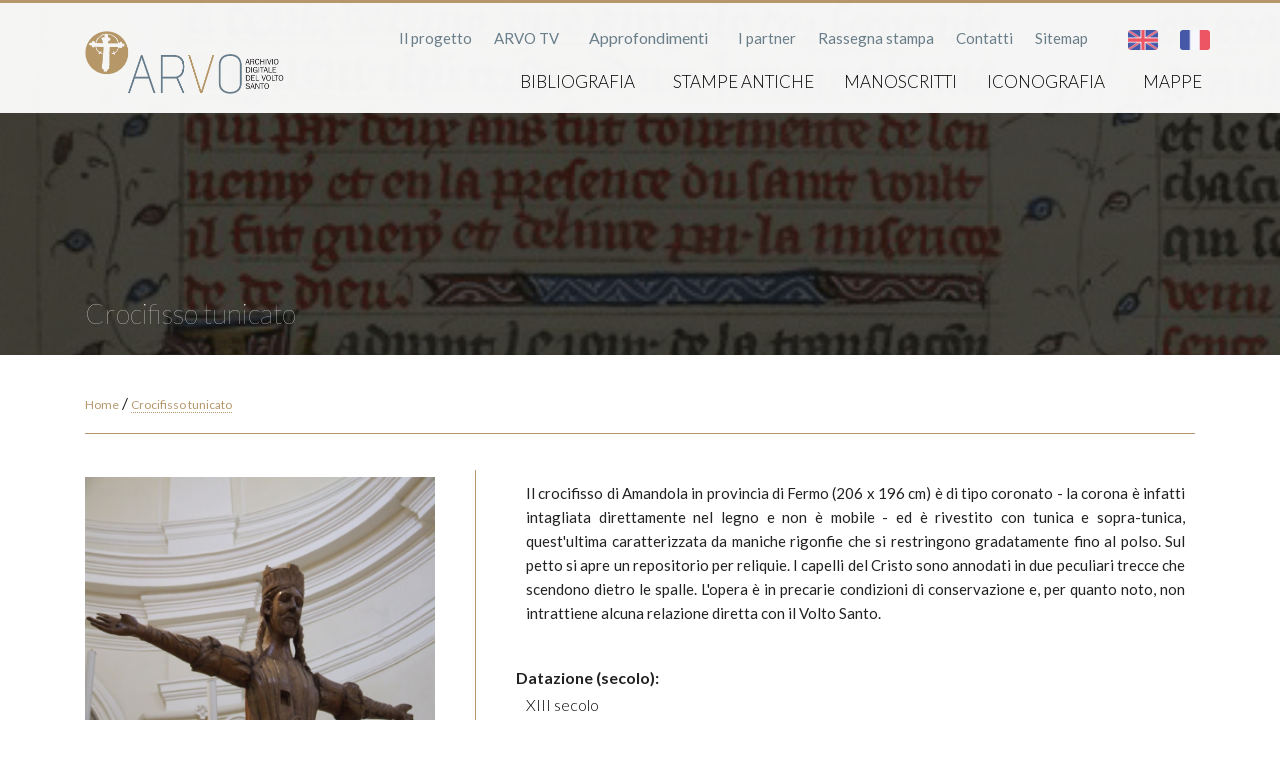

--- FILE ---
content_type: text/html; charset=utf-8
request_url: http://www.archiviovoltosanto.org/it/iconografia/crocifisso-tunicato-13
body_size: 4807
content:
<!DOCTYPE html>
<!--[if lt IE 7]> <html class="no-js ie6 oldie"> <![endif]-->
<!--[if IE 7]>    <html class="no-js ie7 oldie"> <![endif]-->
<!--[if IE 8]>    <html class="no-js ie8 oldie"> <![endif]-->
<!--[if IE 9]>    <html class="no-js ie9"> <![endif]-->
<!--[if gt IE 9]><!--> <html class="no-js"> <!--<![endif]-->
<head>
<meta http-equiv="Content-Type" content="text/html; charset=utf-8" />
<title>Crocifisso tunicato | Archivio Volto Santo</title>
<meta name="viewport" content="initial-scale=1, maximum-scale=1">
<meta name="p:domain_verify" content="cd39c602d7158f26bb79855d0c06a4a7"/>
<link href='http://fonts.googleapis.com/css?family=Lato:400,300,100,700,400italic' rel='stylesheet' type='text/css'>
<style type="text/css" media="all">
@import url("http://www.archiviovoltosanto.org/modules/system/system.base.css?qvhhdn");
@import url("http://www.archiviovoltosanto.org/modules/system/system.menus.css?qvhhdn");
@import url("http://www.archiviovoltosanto.org/modules/system/system.messages.css?qvhhdn");
@import url("http://www.archiviovoltosanto.org/modules/system/system.theme.css?qvhhdn");
</style>
<style type="text/css" media="all">
@import url("http://www.archiviovoltosanto.org/modules/field/theme/field.css?qvhhdn");
@import url("http://www.archiviovoltosanto.org/modules/node/node.css?qvhhdn");
@import url("http://www.archiviovoltosanto.org/modules/search/search.css?qvhhdn");
@import url("http://www.archiviovoltosanto.org/modules/user/user.css?qvhhdn");
@import url("http://www.archiviovoltosanto.org/sites/all/modules/views/css/views.css?qvhhdn");
</style>
<style type="text/css" media="all">
@import url("http://www.archiviovoltosanto.org/sites/all/modules/ctools/css/ctools.css?qvhhdn");
@import url("http://www.archiviovoltosanto.org/modules/locale/locale.css?qvhhdn");
</style>
<style type="text/css" media="all">
@import url("http://www.archiviovoltosanto.org/sites/www.archiviovoltosanto.org/themes/voltosanto/vendors/css/foundation.min.css?qvhhdn");
@import url("http://www.archiviovoltosanto.org/sites/www.archiviovoltosanto.org/themes/voltosanto/vendors/magnific-popup/dist/magnific-popup.css?qvhhdn");
@import url("http://www.archiviovoltosanto.org/sites/www.archiviovoltosanto.org/themes/voltosanto/css/site.css?qvhhdn");
@import url("http://www.archiviovoltosanto.org/sites/www.archiviovoltosanto.org/themes/voltosanto/css/site-dev.css?qvhhdn");
@import url("http://www.archiviovoltosanto.org/sites/www.archiviovoltosanto.org/themes/voltosanto/css/animate.css?qvhhdn");
</style>
<!--[if lt IE 9]>
<script src="/sites/www.archiviovoltosanto.org/themes/voltosanto/vendors/html5shiv.min.js"></script>
<link href='/sites/www.archiviovoltosanto.org/themes/voltosanto/css/site-ie.css' rel='stylesheet' type='text/css'>
<![endif]-->
<script type="text/javascript" src="//maps.googleapis.com/maps/api/js?sensor=false"></script>
<script type="text/javascript" src="/sites/www.archiviovoltosanto.org/themes/voltosanto/vendors/jquery/jQuery.1.11.1.js"></script>
<script type="text/javascript">
	var $jq = jQuery.noConflict();
</script>
<script type="text/javascript" src="/sites/www.archiviovoltosanto.org/themes/voltosanto/vendors/magnific-popup/dist/jquery.magnific-popup.min.js"></script>
<link rel="stylesheet" href="/sites/www.archiviovoltosanto.org/themes/voltosanto/vendors/font-awesome-4.4.0/css/font-awesome.min.css">

<script type="text/javascript" src="http://www.archiviovoltosanto.org/misc/jquery.js?v=1.4.4"></script>
<script type="text/javascript" src="http://www.archiviovoltosanto.org/misc/jquery-extend-3.4.0.js?v=1.4.4"></script>
<script type="text/javascript" src="http://www.archiviovoltosanto.org/misc/jquery-html-prefilter-3.5.0-backport.js?v=1.4.4"></script>
<script type="text/javascript" src="http://www.archiviovoltosanto.org/misc/jquery.once.js?v=1.2"></script>
<script type="text/javascript" src="http://www.archiviovoltosanto.org/misc/drupal.js?qvhhdn"></script>
<script type="text/javascript" src="http://www.archiviovoltosanto.org/sites/www.archiviovoltosanto.org/files/languages/it_ILHBSVoSlXlq01m-veNBFVWopyiIXkRGyneAojc3oXo.js?qvhhdn"></script>
<script type="text/javascript" src="http://www.archiviovoltosanto.org/sites/www.archiviovoltosanto.org/themes/voltosanto/vendors/js/foundation.min.js?qvhhdn"></script>
<script type="text/javascript" src="http://www.archiviovoltosanto.org/sites/www.archiviovoltosanto.org/themes/voltosanto/vendors/js/foundation/foundation.offcanvas.js?qvhhdn"></script>
<script type="text/javascript" src="http://www.archiviovoltosanto.org/sites/www.archiviovoltosanto.org/themes/voltosanto/js/main.js?qvhhdn"></script>
<script type="text/javascript" src="http://www.archiviovoltosanto.org/sites/www.archiviovoltosanto.org/themes/voltosanto/js/page-map.js?qvhhdn"></script>
<script type="text/javascript">
<!--//--><![CDATA[//><!--
jQuery.extend(Drupal.settings, {"basePath":"\/","pathPrefix":"it\/","ajaxPageState":{"theme":"voltosanto","theme_token":"b1b1XpqWGcEraEHaEYY8-48orbZI7k2zffrwesdOn2A","js":{"misc\/jquery.js":1,"misc\/jquery-extend-3.4.0.js":1,"misc\/jquery-html-prefilter-3.5.0-backport.js":1,"misc\/jquery.once.js":1,"misc\/drupal.js":1,"public:\/\/languages\/it_ILHBSVoSlXlq01m-veNBFVWopyiIXkRGyneAojc3oXo.js":1,"sites\/www.archiviovoltosanto.org\/themes\/voltosanto\/vendors\/js\/foundation.min.js":1,"sites\/www.archiviovoltosanto.org\/themes\/voltosanto\/vendors\/js\/foundation\/foundation.offcanvas.js":1,"sites\/www.archiviovoltosanto.org\/themes\/voltosanto\/js\/main.js":1,"sites\/www.archiviovoltosanto.org\/themes\/voltosanto\/js\/page-map.js":1},"css":{"modules\/system\/system.base.css":1,"modules\/system\/system.menus.css":1,"modules\/system\/system.messages.css":1,"modules\/system\/system.theme.css":1,"modules\/field\/theme\/field.css":1,"modules\/node\/node.css":1,"modules\/search\/search.css":1,"modules\/user\/user.css":1,"sites\/all\/modules\/views\/css\/views.css":1,"sites\/all\/modules\/ctools\/css\/ctools.css":1,"modules\/locale\/locale.css":1,"sites\/www.archiviovoltosanto.org\/themes\/voltosanto\/vendors\/css\/foundation.min.css":1,"sites\/www.archiviovoltosanto.org\/themes\/voltosanto\/vendors\/magnific-popup\/dist\/magnific-popup.css":1,"sites\/www.archiviovoltosanto.org\/themes\/voltosanto\/css\/site.css":1,"sites\/www.archiviovoltosanto.org\/themes\/voltosanto\/css\/site-dev.css":1,"sites\/www.archiviovoltosanto.org\/themes\/voltosanto\/css\/animate.css":1}}});
//--><!]]>
</script>

<script>
  (function(i,s,o,g,r,a,m){i['GoogleAnalyticsObject']=r;i[r]=i[r]||function(){
  (i[r].q=i[r].q||[]).push(arguments)},i[r].l=1*new Date();a=s.createElement(o),
  m=s.getElementsByTagName(o)[0];a.async=1;a.src=g;m.parentNode.insertBefore(a,m)
  })(window,document,'script','//www.google-analytics.com/analytics.js','ga');

  ga('create', 'UA-2609208-21', 'auto');
  ga('send', 'pageview');

</script>
</head>

<body class="html not-front not-logged-in one-sidebar sidebar-first page-node page-node- page-node-1363 node-type-iconografia i18n-it iconografia" >
<div class="main">


<div id="header" class="container animate-500">
 <header>
   <div class="inner row">
    
    <h1 id="logo-arvo" class="large-2 columns">
       <a href="/it"><img src="/sites/www.archiviovoltosanto.org/themes/voltosanto/images/LOGO_ArvoOK.png" title="Archivio Digitale Volto Santo" /></a>
    </h1>
    
    <div id="arvo-menus" class="small-12 medium-12 large-10 columns">
  		<div class="menu-wrapper">
  		<nav id="secondary-menu">
  		    <div class="region region-header-secondary-menu">
    <div id="block-menu-menu-secondary-menu" class="block block-menu">

    
  <div class="content">
    <ul class="menu"><li class="first leaf"><a href="/it/content/il-progetto" title="">Il progetto</a></li>
<li class="leaf"><a href="/it/arvo-tv" title="">ARVO TV</a></li>
<li class="expanded"><span title="" class="nolink">Approfondimenti</span><ul class="menu"><li class="first leaf"><a href="http://www.archiviovoltosanto.org/it/ospizi" title="">Bibliografia ospedaliera</a></li>
<li class="leaf"><a href="/it/content/affreschi-di-villa-buonvisi-0" title="">Affreschi di Villa Buonvisi</a></li>
<li class="leaf"><a href="/it/content/volto-santo-di-rocca-soraggio" title="">Volto Santo di Rocca Soraggio</a></li>
<li class="leaf"><a href="http://www.archiviovoltosanto.org/it/content/il-calzare-dargento-opera" title="">Il calzare d&#039;argento (opera lirica)</a></li>
<li class="collapsed"><a href="/it/content/vestizione-del-volto-santo" title="">Vestizione del Volto Santo</a></li>
<li class="leaf"><a href="/it/content/incendio-della-stoppa" title="">Rito della Stoppa</a></li>
<li class="leaf"><a href="/it/content/processione-di-santa-croce" title="">Processione di Santa Croce</a></li>
<li class="leaf"><a href="/it/content/il-mistero-del-volto-santo-graphic-novel" title="">Il mistero del volto Santo (graphic novel)</a></li>
<li class="leaf"><a href="/it/content/il-documentario-inglese-sul-volto-santo-delle-guide-robertson" title="">The Holy Face of Lucca (The Volto Santo)</a></li>
<li class="leaf"><a href="http://www.archiviovoltosanto.org/it/content/san-martino-documenti" title="">San Martino documenti</a></li>
<li class="leaf"><a href="http://www.archiviovoltosanto.org/it/content/al-vent-dal-mar" title="Istituto comprensivo di Licciana Nardi, Massa Carrara
gruppo delle classi prime, sezioni A e B
Al vent dal mar">Al vent dal mar  -   Istituto comprensivo di Licciana Nardi, Massa Carrara</a></li>
<li class="last leaf"><a href="http://www.archiviovoltosanto.org/it/content/un-viaggio-nel-medioevo-lungo-la-del-volto-santo" title="Istituto comprensivo di Camporgiano
gruppo delle classi seconde, sezioni A e B
Un viaggio nel Medioevo. Lungo la Via del Volto Santo">Lungo la Via del Volto Santo  -  Istituto Comprensivo di Camporgiano</a></li>
</ul></li>
<li class="leaf"><a href="/it/content/i-partner" title="">I partner</a></li>
<li class="leaf"><a href="/it/content/rassegna-stampa" title="">Rassegna stampa</a></li>
<li class="leaf"><a href="/it/content/contatti" title="">Contatti</a></li>
<li class="last leaf"><a href="/it/content/sitemap" title="">Sitemap</a></li>
</ul>  </div>
</div><div id="block-locale-language" class="block block-locale">

    <h2><span>Lingue</span></h2>
  
  <div class="content">
    <ul class="language-switcher-locale-url"><li class="it first active"><a href="/it/iconografia/crocifisso-tunicato-13" class="language-link active" xml:lang="it">Italiano</a></li>
<li class="en"><a href="/en/iconografia/crocifisso-tunicato-13" class="language-link" xml:lang="en">English</a></li>
<li class="fr last"><a href="/fr/iconografia/crocifisso-tunicato-13" class="language-link" xml:lang="fr">Français</a></li>
</ul>  </div>
</div>  </div>
  		</nav>  
    
  		<nav id="main-menu">
  		    <div class="region region-header-main-menu">
    <div id="block-system-main-menu" class="block block-system block-menu">

    
  <div class="content">
    <ul class="menu"><li class="first expanded"><span title="" class="nolink">Bibliografia</span><ul class="menu"><li class="first leaf"><a href="/it/bibliografia" title="">Bibliografia completa</a></li>
<li class="leaf"><a href="/it/bibliografia-fonti" title="">Fonti</a></li>
<li class="last leaf"><a href="/it/bibliografia-studi" title="">Studi</a></li>
</ul></li>
<li class="leaf"><a href="/it/stampe-antiche" title="">Stampe antiche</a></li>
<li class="leaf"><a href="/it/manoscritti" title="">Manoscritti</a></li>
<li class="leaf"><a href="/it/iconografia" title="">Iconografia</a></li>
<li class="last expanded"><span title="" class="nolink">Mappe</span><ul class="menu"><li class="first leaf"><a href="/it/mappa" title="">Luoghi del pellegrinaggio a Lucca</a></li>
<li class="leaf"><a href="/it/mappe/hospitales-extraurbani" title="">Hospitales extraurbani</a></li>
<li class="last leaf"><a href="/it/mappe/pievi-e-ospedali-della-lucchesia-medievale" title="">Pievi e ospedali della lucchesia medievale</a></li>
</ul></li>
</ul>  </div>
</div>  </div>
	    </nav>
  		</div> 
    </div>
   </div>
  
  <div id="button-menu">
      <div class="left-small">
        <a href="#"><i class="fa fa-bars fa-2x"></i></a>
      </div>
    </div>
    
    <div id="button-map">
      <div class="right-small">
        <a href="#"><i class="fa fa-search fa-2x"></i></a>
      </div>
    </div>
  
 </header>
</div>

  	
   
  
  
  

  <div id="content-header" class="container fadeInAtStart" data-background="/sites/www.archiviovoltosanto.org/themes/voltosanto/images/banner/pagina-16.png" style="background-image:url(/sites/www.archiviovoltosanto.org/themes/voltosanto/images/banner/pagina-16.png);">
    	<!--[if lt IE 9]>    <img class="ie-oldie" src="/sites/www.archiviovoltosanto.org/themes/voltosanto/images/banner/pagina-16.png" /> <![endif]-->

 	<span class="header-overlay"></span>
	<div class="inner row">
        <div class="medium-7 large-8 columns">
          <h2>
          	Crocifisso tunicato          </h2>
        </div>
    
        <div class="medium-5 large-4 columns">
          <div class="thumbnail">
        	<!--<img src="/sites/www2.archiviovoltosanto.org/files/thumbnail.jpg" />-->
          </div>
    	</div>
	 </div>
</div>

<div id="page-content" class="inner row">
	<div class="">
        <div class="medium-12 large-12 columns">
			<div id="breadcrumbs">
			
          		<h2 class="element-invisible">Tu sei qui</h2><div class="breadcrumb"><a href="/it">Home</a></div> / <span class="current-page">Crocifisso tunicato </span>
		  	</div>
        </div>
	</div>
	<div class="">
        <div class="medium-12 large-12 columns">
			<div id="content">
			  	<div id="tabs"></div>								  <div class="region region-content">
    <div id="block-system-main" class="block block-system">

    
  <div class="content">
    <div id="node-1363" class="node node-iconografia clearfix" about="/it/iconografia/crocifisso-tunicato-13" typeof="sioc:Item foaf:Document">



   
  <span property="dc:title" content="Crocifisso tunicato" class="rdf-meta element-hidden"></span>

  
 <div class="content">

	<div class="inner row">
        <div class="iconografia-picture-wrapper large-4 columns">
		<div class="field field-name-field-immagine-principale field-type-image field-label-hidden"><div class="field-items"><div class="field-item even"><img typeof="foaf:Image" src="http://www.archiviovoltosanto.org/sites/www.archiviovoltosanto.org/files/dscf5522.jpg" width="1600" height="1200" alt="" /></div></div></div>	 
		
		
		</div>
        <div class="iconografia-content-wrapper large-8 columns">
	    <div class="field field-name-body field-type-text-with-summary field-label-hidden"><div class="field-items"><div class="field-item even" property="content:encoded"><p>Il crocifisso di Amandola in provincia di Fermo (206 x 196 cm) è di tipo coronato - la corona è infatti intagliata direttamente nel legno e non è mobile - ed è rivestito con tunica e sopra-tunica, quest'ultima caratterizzata da maniche rigonfie che si restringono gradatamente fino al polso. Sul petto si apre un repositorio per reliquie. I capelli del Cristo sono annodati in due peculiari trecce che scendono dietro le spalle. L'opera è in precarie condizioni di conservazione e, per quanto noto, non intrattiene alcuna relazione diretta con il Volto Santo.</p>
</div></div></div><div class="field field-name-field-datazione-secolo field-type-taxonomy-term-reference field-label-above"><div class="field-label">Datazione (secolo):&nbsp;</div><div class="field-items"><div class="field-item even"><a href="/it/datazione-secolo/xiii-secolo" typeof="skos:Concept" property="rdfs:label skos:prefLabel">XIII secolo</a></div></div></div><div class="field field-name-field-datazione-parte-di-secolo field-type-taxonomy-term-reference field-label-above"><div class="field-label">Datazione (parte di secolo):&nbsp;</div><div class="field-items"><div class="field-item even"><a href="/it/datazione-parte-di-secolo/ultimo-quarto" typeof="skos:Concept" property="rdfs:label skos:prefLabel">ultimo quarto</a></div></div></div><div class="field field-name-field-tecnica field-type-taxonomy-term-reference field-label-above"><div class="field-label">Tecnica:&nbsp;</div><div class="field-items"><div class="field-item even"><a href="/it/tecnica-iconografia/legno-intagliato" typeof="skos:Concept" property="rdfs:label skos:prefLabel">legno intagliato</a></div></div></div><div class="field field-name-field-collocazione field-type-text field-label-above"><div class="field-label">Collocazione:&nbsp;</div><div class="field-items"><div class="field-item even">Amandola (FM), San Francesco</div></div></div><div class="field field-name-field-stato field-type-taxonomy-term-reference field-label-above"><div class="field-label">Stato:&nbsp;</div><div class="field-items"><div class="field-item even"><a href="/it/stato-collocazione-iconografie/italia" typeof="skos:Concept" property="rdfs:label skos:prefLabel">Italia</a></div></div></div><div class="field field-name-field-author field-type-text field-label-above"><div class="field-label">Autore / Ambito culturale:&nbsp;</div><div class="field-items"><div class="field-item even">Scultore dell&#039;Italia centrale</div></div></div><div class="field field-name-field-bibliografia-specifica field-type-node-reference field-label-above"><div class="field-label">Bibliografia specifica:&nbsp;</div><div class="field-items"><div class="field-item even"><a href="/it/archivio/bibliografia-studi/due-crocifissi-tunicati-inediti-territorio-marchigiano">Due crocifissi tunicati inediti in territorio marchigiano</a></div><div class="field-item odd"><a href="/it/archivio/bibliografia-studi/volti-santi-liguria-e-lombardia">Volti Santi in Liguria e Lombardia</a></div><div class="field-item even"><a href="/it/archivio/bibliografia-studi/regnavit-ligno-deus-il-crocifisso-tunicato-di-proporzioni-monumentali">«Regnavit a ligno Deus»: il crocifisso tunicato di proporzioni monumentali </a></div><div class="field-item odd"><a href="/it/archivio/bibliografia-studi/il-culto-del-volto-santo-tra-marche-e-umbria-lungo-le-vie-dei-pellegrini">Il culto del Volto Santo tra Marche e Umbria,  lungo le vie dei pellegrini,  alla fine del Medio Evo </a></div></div></div><div class="field field-name-field-source field-type-text field-label-above"><div class="field-label">Fonte:&nbsp;</div><div class="field-items"><div class="field-item even">http://raccontidimarche.blogspot.it</div></div></div>	    
	    
  </div>


</div>  </div>
</div>  </div>
				
				
			</div>
		</div>
	</div>     
</div>


<footer id="footer" class="inner row">
  <div class="medium-12 large-12 columns">
	<div id="logo-cassa-di-risparmio-lucca">
       <img src="/sites/www.archiviovoltosanto.org/themes/voltosanto/images/logo-fondazione-cassa-lucca.png" />
    </div>
    
    <div id="copyright">
       <p> ARVO - Archivio Digitale del Volto Santo - Copyright 2014</p>
    </div>
  </div>
</footer>

</div>
</body>
</html>


--- FILE ---
content_type: text/plain
request_url: https://www.google-analytics.com/j/collect?v=1&_v=j102&a=1869917874&t=pageview&_s=1&dl=http%3A%2F%2Fwww.archiviovoltosanto.org%2Fit%2Ficonografia%2Fcrocifisso-tunicato-13&ul=en-us%40posix&dt=Crocifisso%20tunicato%20%7C%20Archivio%20Volto%20Santo&sr=1280x720&vp=1280x720&_u=IEBAAEABAAAAACAAI~&jid=689522627&gjid=1038730231&cid=356196263.1768392009&tid=UA-2609208-21&_gid=587882677.1768392009&_r=1&_slc=1&z=658311755
body_size: -288
content:
2,cG-740RY5M0P1